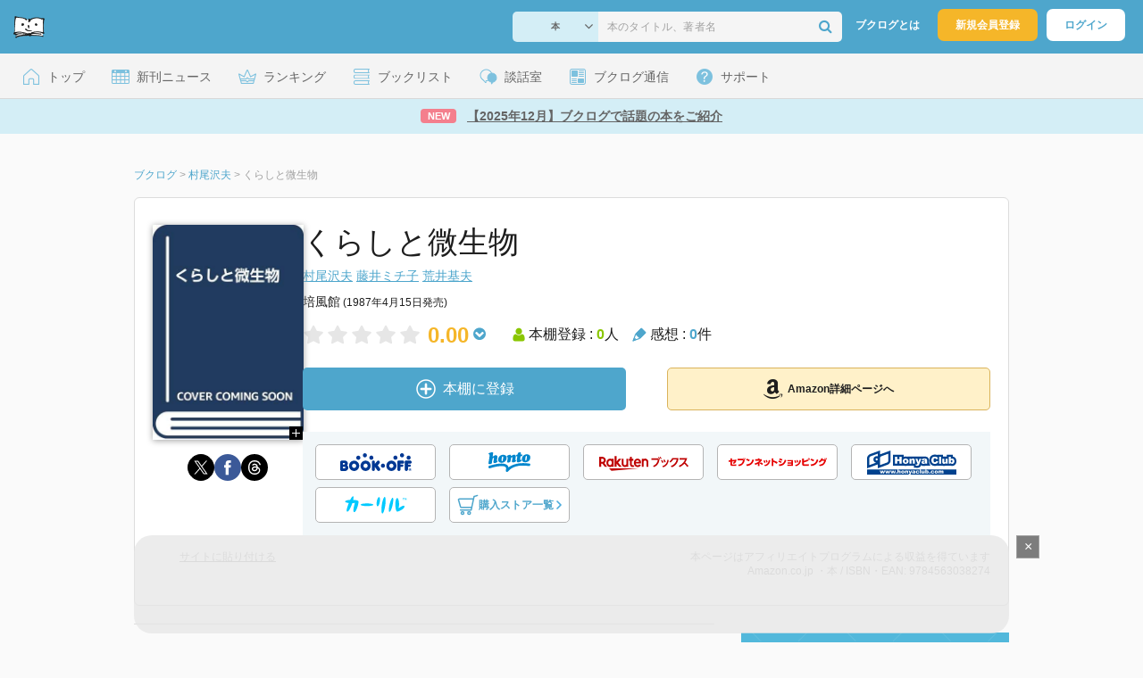

--- FILE ---
content_type: text/html; charset=UTF-8
request_url: https://booklog.jp/item/1/456303827X
body_size: 9709
content:
<!DOCTYPE html>
<html xmlns:og="http://ogp.me/ns#" lang="ja" data-mode="item">
<head profile="http://purl.org/net/ns/metaprof">
<meta charset="UTF-8">
<title>くらしと微生物 | 村尾沢夫のあらすじ・感想 - ブクログ</title>
<meta http-equiv="X-UA-Compatible" content="IE=edge">
<meta name="copyright" content="copyright &copy; Booklog,Inc. All Rights Reserved.">
<meta name="viewport" content="width=1020">
<meta property="fb:app_id" content="106607239398699">
<meta name="description" content="くらしと微生物 | 村尾沢夫のあらすじ紹介と本好きな方々による感想・レビューです（本棚登録数: 0/レビュー数: 0）。">

<meta name="twitter:site" content="@booklogjp">
<meta name="twitter:card" content="summary">
<meta name="twitter:title" content="くらしと微生物 | 村尾沢夫のあらすじ・感想 - ブクログ">
<meta name="twitter:description" content="くらしと微生物 | 村尾沢夫のあらすじ紹介と本好きな方々による感想・レビューです（本棚登録数: 0/レビュー数: 0）。">
<meta name="twitter:image" content="https://m.media-amazon.com/images/I/31AFoWO2QxL._SL500_.jpg">
<meta property="og:locale" content="ja_JP">
<meta property="og:title" content="くらしと微生物 | 村尾沢夫のあらすじ・感想 - ブクログ">
<meta property="og:url" content="https://booklog.jp/item/1/456303827X">
<meta property="og:description" content="くらしと微生物 | 村尾沢夫のあらすじ紹介と本好きな方々による感想・レビューです（本棚登録数: 0/レビュー数: 0）。">
<meta property="og:image" content="https://m.media-amazon.com/images/I/31AFoWO2QxL._SL500_.jpg">
<meta property="og:type" content="article">
<meta property="og:card" content="summary">
<link rel="shortcut icon" href="/favicon.ico">
<link rel="apple-touch-icon" href="/iphone-icon-54x54.png" sizes="57x57">
<link rel="apple-touch-icon" href="/iphone4-icon-114x114.png" sizes="114x114">
<link rel="apple-touch-icon" href="/ipad-icon-72x72.png" sizes="72x72">
<link rel="stylesheet" media="all" href="/css/booklog.css?1768527880
" type="text/css">
<link rel="stylesheet" media="all" href="/css/pc/item.css?1768527880
" type="text/css">
<link rel="canonical" href="https://booklog.jp/item/1/456303827X">

<script type="text/javascript">
var microadCompass = microadCompass || {};
microadCompass.queue = microadCompass.queue || [];
</script>
<script type="text/javascript" charset="UTF-8" src="//j.microad.net/js/compass.js" onload="new microadCompass.AdInitializer().initialize();" async></script>

<script async src="https://securepubads.g.doubleclick.net/tag/js/gpt.js" crossorigin="anonymous"></script>


<script type='text/javascript'>

var googletag = googletag || {};
googletag.cmd = googletag.cmd || [];
googletag.cmd.push(function() {
  googletag.defineSlot('/56823796/Booklog_lawer_column_l', [300, 250], 'div-gpt-ad-1434939675242-0').addService(googletag.pubads());
  googletag.defineSlot('/56823796/Booklog_lawer_column_r', [300, 250], 'div-gpt-ad-1434939675242-1').addService(googletag.pubads());
  googletag.defineSlot('/56823796/Booklog_main_board', [468, 60], 'div-gpt-ad-1434939675242-2').addService(googletag.pubads());
  googletag.defineSlot('/56823796/Booklog_side_middle', [300, 250], 'div-gpt-ad-1525848918879-0').addService(googletag.pubads());
  googletag.defineSlot('/56823796/Booklog_side_bottom', [300, 250], 'div-gpt-ad-1434939675242-3').addService(googletag.pubads());
  googletag.defineSlot('/56823796/Booklog_side_top', [[300, 600], [300, 250]], 'div-gpt-ad-1434939675242-4').addService(googletag.pubads());
  googletag.defineSlot('/56823796/Booklog_footer', [728, 90], 'div-gpt-ad-1434939675242-5').addService(googletag.pubads());
  googletag.defineSlot('/56823796/Booklog_side_top_microad', [300, 250], 'div-gpt-ad-1459322209616-0').addService(googletag.pubads());
  googletag.defineSlot('/56823796/Booklog_pagenation_microad_468*60', [468, 60], 'div-gpt-ad-1611112463296-0').addService(googletag.pubads());
  googletag.defineSlot('/56823796/Booklog_side_boc', [300, 250], 'div-gpt-ad-1647596858469-0').addService(googletag.pubads());
  googletag.defineSlot('/9176203,56823796/1912696', [[320, 75], [320, 100], [320, 50]], 'div-gpt-ad-1759378024658-0').addService(googletag.pubads());
  googletag.defineSlot('/9176203,56823796/1912697', [[300, 300], [300, 280], [300, 250]], 'div-gpt-ad-1759378105413-0').addService(googletag.pubads());
  googletag.defineSlot('/9176203,56823796/1912698', [[300, 280], [300, 250], [300, 300]], 'div-gpt-ad-1759378181706-0').addService(googletag.pubads());
  googletag.defineSlot('/9176203,56823796/1720315', [[300, 250], [336, 280]], 'div-gpt-ad-1759389327995-0').addService(googletag.pubads());
  googletag.defineSlot('/9176203,56823796/1720316', [[300, 250], [336, 280]], 'div-gpt-ad-1759389348025-0').addService(googletag.pubads());
  googletag.defineSlot('/9176203,56823796/1720318', [728, 90], 'div-gpt-ad-1759389372080-0').addService(googletag.pubads());
  googletag.defineSlot('/9176203,56823796/1720317', [728, 90], 'div-gpt-ad-1759389394282-0').addService(googletag.pubads());
  var REFRESH_KEY = 'refresh';
  var REFRESH_VALUE = 'true';
  googletag.defineSlot('/9176203,56823796/1851366', [[320, 50], [320, 75], [320, 100]], 'div-gpt-ad-1709533935613-0').setTargeting(REFRESH_KEY, REFRESH_VALUE).addService(googletag.pubads());
  var SECONDS_TO_WAIT_AFTER_VIEWABILITY = 30;
  googletag.pubads().addEventListener('impressionViewable', function(event) {
    var slot = event.slot;
    if (slot.getTargeting(REFRESH_KEY).indexOf(REFRESH_VALUE) > -1) {
      window.imgoogletagrefresh = setTimeout(function() {
        googletag.pubads().refresh([slot]);
      }, SECONDS_TO_WAIT_AFTER_VIEWABILITY * 1000);
    }
  });
  googletag.pubads().enableSingleRequest();
  googletag.pubads().collapseEmptyDivs();
  googletag.enableServices();
});

</script>

  <script>
    window.dataLayer = window.dataLayer || [];
    dataLayer.push({'login_status': 'Visitor'});
</script>
<script>(function(w,d,s,l,i){w[l]=w[l]||[];w[l].push({'gtm.start':
new Date().getTime(),event:'gtm.js'});var f=d.getElementsByTagName(s)[0],
j=d.createElement(s),dl=l!='dataLayer'?'&l='+l:'';j.async=true;j.src=
'https://www.googletagmanager.com/gtm.js?id='+i+dl;f.parentNode.insertBefore(j,f);
})(window,document,'script','dataLayer','GTM-KFZ3JNQ');</script>

<script type="application/ld+json">
  {
    "@context": "https://schema.org",
    "@type": "BreadcrumbList",
    "itemListElement": [
    {
      "@type": "ListItem",
      "position": 1,
      "item": {
        "@id": "https://booklog.jp",
        "name": "ブクログ"
      }
    },
        {
      "@type": "ListItem",
      "position": 2,
      "item": {
              "@id": "https://booklog.jp/author/村尾沢夫",
              "name": "村尾沢夫"
      }
    },        {
      "@type": "ListItem",
      "position": 3,
      "item": {
              "@id": "https://booklog.jp/item/1/456303827X",
              "name": "くらしと微生物"
      }
    }      ]
}
</script>
</head>

<body id="mode-item" class="is-pc guest bot">

<noscript>
  <iframe src="https://www.googletagmanager.com/ns.html?id=GTM-KFZ3JNQ" height="0" width="0" style="display:none;visibility:hidden">
  </iframe>
</noscript>

<div id="body">

<div id="fb-root"></div>
<script>
window.fbAsyncInit = function(){
    FB.init({
        appId   : '106607239398699',
        xfbml   : false,
        version : 'v2.0'
    });
};

(function(d, s, id) {
  var js, fjs = d.getElementsByTagName(s)[0];
  if (d.getElementById(id)) return;
  js = d.createElement(s); js.id = id;
  js.src = "//connect.facebook.net/ja_JP/sdk.js";
  fjs.parentNode.insertBefore(js, fjs);
}(document, 'script', 'facebook-jssdk'));
</script>

  
  <div id="header-wrapper">
          <div id="global-navigation">
  <div class="left-navigation">
    <div class="logo l15M">
      <a href="/">
        <img src="/img/header/pc-navibar-booklog-logo.png"
             srcset="/img/header/pc-navibar-booklog-logo@2x.png 2x, /img/header/pc-navibar-booklog-logo@3x.png 3x">
      </a>
    </div>
  </div>

  <div class="right-navigation">
    <div class="search-area-wrapper r10M">
        <form action="/search" method="get">
    <div class="search-area">
      <select required name="service_id" class="select-genre db-b">
                      <option value="1">本</option>
                      <option value="201">Kindle</option>
                      <option value="200">Amazon</option>
                </select>
      <i class="fa fa-angle-down" aria-hidden="true"></i>
      <input type="text" class="textbox" name="keyword" value="" placeholder="本のタイトル、著者名" data-1p-ignore>
      <button type="submit" ><i class="fa fa-search"></i></button>
    </div>
  </form>
    </div>
    <div class="about-text r20M">
      <a href="/about">ブクログとは</a>
    </div>
    <div class="signup r10M">
      <a href="/signup" onclick="track('signup','click','global-navigation');">新規会員登録</a>
    </div>
    <div class="login r20M">
      <a href="/login">ログイン</a>
    </div>
  </div>
</div>
    
    <div id="header-menu">
  <a href="/" class="menu r10M">
    <span class="icon top"></span>
    <span class="text">トップ</span>
  </a>
  <a href="/release" class="menu r10M">
    <span class="icon release"></span>
    <span class="text">新刊ニュース</span>
  </a>
  <a href="/ranking"
     class="menu r10M">
    <span class="icon ranking"></span>
    <span class="text">ランキング</span>
  </a>
  <a href="/booklists" class="menu r10M">
    <span class="icon booklist"></span>
    <span class="text">ブックリスト</span>
  </a>
  <a href="/questions/all" class="menu r10M">
    <span class="bbs icon"></span>
    <span class="text">談話室</span>
  </a>
  <a href="/hon" class="menu r10M">
    <span class="news icon"></span>
    <span class="text">ブクログ通信</span>
  </a>
  <div class="dropdown-menu-hover menu">
    <span class="support icon"></span>
    <span class="text">サポート</span>
    <div class="dropdown">
      <ul>
        <li><a href="https://booklog.zendesk.com/hc/ja/categories/360003763214-%E3%81%8A%E7%9F%A5%E3%82%89%E3%81%9B"
               target="_blank" rel="noopener">お知らせ</a></li>
        <li><a href="https://booklog.zendesk.com/hc/ja" target="_blank" rel="noopener">ヘルプセンター</a></li>
        <li><a href="/biz">法人向け広告メニュー</a></li>
      </ul>
    </div>
  </div>
</div>
            <div id="header-info-text">
  <a href="https://booklog.jp/hon/buzz/topic-202601?utm_source=booklogjp&utm_medium=referral"
     onclick="track('ad', 'text', 'id_2043');">
              <span class="icon new">NEW</span>
          <span class="text">【2025年12月】ブクログで話題の本をご紹介</span>
  </a>
</div>

  </div>

<div id="page">

      <aside class="ad-header">
                  <div id='div-gpt-ad-1759389372080-0'>
          
          <script>
            googletag.cmd.push(function() { googletag.display('div-gpt-ad-1759389372080-0'); });
          </script>
          
        </div>
            </aside>

  <ul class="breadcrumbs">
  <li>
    <a href="https://booklog.jp"><span  class="bc-title">ブクログ</span></a>
    <span class="delimiter">&gt;</span>
  </li>
      <li>
          <a href="https://booklog.jp/author/村尾沢夫">
        <span class="bc-title">村尾沢夫</span>
      </a>
              <span class="delimiter">&gt;</span>
      </li>
        <li>
          <link href="/item/1/456303827X">
      <span class="bc-title">くらしと微生物</span>
          </li>
    </ul>



<div id="main">
    <div id="item-area">
  <div class="inner">
    <div class="item-img-area">
      <div class="posR">
  <a href="https://www.amazon.co.jp/dp/456303827X?tag=booklogjp-item-22&linkCode=ogi&th=1&psc=1" onclick="track('purchase','service_1','image');" class="itemlink" rel="nofollow" target="_blank">
        <img src="https://m.media-amazon.com/images/I/31AFoWO2QxL._SL500_.jpg" class="itemImg img_genre1" width="169" alt="くらしと微生物の詳細を見る">
      </a>
    <div class="item-img-large-btn">
    <a href="https://m.media-amazon.com/images/I/31AFoWO2QxL._SL500_.jpg" class="colorbox" rel="nofollow">
      <img src="/img/btn_bookzoom.gif" width="15" height="15" alt="拡大画像を表示">
    </a>
  </div>
    <div id="itemImageLarge" class="item-img-large" style="display:none;"></div>
</div>

            <div class="tameshiyome-b">
          <ul class="share-circle-button">
  <li>
    <div class="x">
      <a href="https://twitter.com/intent/tweet?original_referer=https://booklog.jp/item/1/456303827X&text=%E3%81%8F%E3%82%89%E3%81%97%E3%81%A8%E5%BE%AE%E7%94%9F%E7%89%A9+%7C+%E6%9D%91%E5%B0%BE%E6%B2%A2%E5%A4%AB%E3%81%AE%E3%81%82%E3%82%89%E3%81%99%E3%81%98%E3%83%BB%E6%84%9F%E6%83%B3+-+%E3%83%96%E3%82%AF%E3%83%AD%E3%82%B0&url=https://booklog.jp/item/1/456303827X&lang=ja&hashtags=booklog,ブクログ&via=booklogjp" target="_blank">
      </a>
    </div>
  </li>
  <li>
    <div class="facebook">
      <a href="https://www.facebook.com/sharer/sharer.php?u=https%3A%2F%2Fbooklog.jp%2Fitem%2F1%2F456303827X" target="_blank">
      </a>
    </div>
  </li>
  <li>
    <div class="threads">
      <a href="https://www.threads.net/intent/post?text=くらしと微生物 | 村尾沢夫のあらすじ・感想 - ブクログ" target="_blank">
      </a>
    </div>
  </li>
</ul>
      </div>
    </div>
    <div class="item-info-area">
    <div class="item-info-title">
      <h1>くらしと微生物</h1>
                </div>
        <div class="item-info-author">
    <div>
        <a href="/author/%E6%9D%91%E5%B0%BE%E6%B2%A2%E5%A4%AB">村尾沢夫</a>
        <a href="/author/%E8%97%A4%E4%BA%95%E3%83%9F%E3%83%81%E5%AD%90">藤井ミチ子</a>
        <a href="/author/%E8%8D%92%E4%BA%95%E5%9F%BA%E5%A4%AB">荒井基夫</a>
      </div>
  
  
  
  
  </div>
        <div class="item-info-description clearFix">
  <ul>
  
      <li>
      <span>培風館</span><span content="1987-04-15" class="ts12"> (1987年4月15日発売)</span>    </li>
  
    </ul>
</div>
        <div class="item-aggregate-area">   <div class="rating">
                  <img src="/img/star/unstar.png"
             srcset="/img/star/unstar.png 1x, /img/star/unstar@2x.png 2x, /img/star/unstar@3x.png 3x" class="star"/>
                        <img src="/img/star/unstar.png"
             srcset="/img/star/unstar.png 1x, /img/star/unstar@2x.png 2x, /img/star/unstar@3x.png 3x" class="star"/>
                        <img src="/img/star/unstar.png"
             srcset="/img/star/unstar.png 1x, /img/star/unstar@2x.png 2x, /img/star/unstar@3x.png 3x" class="star"/>
                        <img src="/img/star/unstar.png"
             srcset="/img/star/unstar.png 1x, /img/star/unstar@2x.png 2x, /img/star/unstar@3x.png 3x" class="star"/>
                        <img src="/img/star/unstar.png"
             srcset="/img/star/unstar.png 1x, /img/star/unstar@2x.png 2x, /img/star/unstar@3x.png 3x" class="star"/>
                <div class="rating-value">0.00<i class="fa fa-chevron-circle-down"></i>
        <ul class="rating-breakdown">
          <li><i class="fa fa-star orange"></i><i class="fa fa-star orange"></i><i class="fa fa-star orange"></i><i class="fa fa-star orange"></i><i class="fa fa-star orange"></i> (0)</li>
          <li><i class="fa fa-star orange"></i><i class="fa fa-star orange"></i><i class="fa fa-star orange"></i><i class="fa fa-star orange"></i><i class="fa fa-star-o"></i> (0)</li>
          <li><i class="fa fa-star orange"></i><i class="fa fa-star orange"></i><i class="fa fa-star orange"></i><i class="fa fa-star-o"></i><i class="fa fa-star-o"></i> (0)</li>
          <li><i class="fa fa-star orange"></i><i class="fa fa-star orange"></i><i class="fa fa-star-o"></i><i class="fa fa-star-o"></i><i class="fa fa-star-o"></i> (0)</li>
          <li><i class="fa fa-star orange"></i><i class="fa fa-star-o"></i><i class="fa fa-star-o"></i><i class="fa fa-star-o"></i><i class="fa fa-star-o"></i> (0)</li>
        </ul>
      </div>
  </div>

  <div class="users">
    <img src="/img/item/user.png"
         srcset="/img/item/user.png 1x, /img/item/user@2x.png 2x, /img/item/user@3x.png 3x">
    本棚登録 : <span>0</span>人
  </div>
  <div class="reviews">
    <img src="/img/item/review-count.png"
         srcset="/img/item/review-count.png 1x, /img/item/review-count@2x.png 2x, /img/item/review-count@3x.png 3x">
    感想 : <span>0</span>件
  </div>
</div>

          <div class="item-info-buy">
    <div class="bookstore-btn-area">
      <ul class="btn-main">
                      <li>
                  <div id="book_1_456303827X_review">
    <a href="/edit/1/456303827X" class="add-item-btn middle  ">
      <img src="/img/common/add_item.png" srcset="/img/common/add_item@2x.png 2x, /img/common/add_item@3x.png 3x">
      <span>本棚に登録</span>
    </a>
  </div>
            </li>
            <li>
              <a href="https://www.amazon.co.jp/dp/456303827X?tag=booklogjp-item-22&linkCode=ogi&th=1&psc=1" class="btn-amazon-detail  middle " onclick="track('purchase','service_1','detail');" rel="nofollow" target="_blank">
                                  <i class="fa fa-amazon"></i>Amazon詳細ページへ
                              </a>
            </li>
                            </ul>

        
                  <div class="btn-others-area">
            <ul class="btn-others">
                                                  <li>
                    <a id="external-site-bookoff" class="btn" href="https://www.bookoffonline.co.jp/af/dlp.jsp?item=old/0015271953&xadid=booklog_01" rel="nofollow" target="_blank">
                      <img src="/img/btn/btn_BOOKOFF.svg"  alt="ブックオフオンライン" class="bookoff">
                    </a>
                  </li>
                                  <li>
                    <a id="external-site-honto" class="btn" href="http://ck.jp.ap.valuecommerce.com/servlet/referral?sid=2624063&pid=882942028&vc_url=http%3A%2F%2Fhonto.jp%2Fisbn%2F9784563038274" rel="nofollow" target="_blank">
                      <img src="/img/btn/btn_honto.svg"  alt="hontoネットストア" class="honto">
                    </a>
                  </li>
                                  <li>
                    <a id="external-site-rakuten" class="btn" href="http://hb.afl.rakuten.co.jp/hgc/g00q0723.z173r608.g00q0723.z173s50c/?pc=http%3A%2F%2Fbooks.rakuten.co.jp%2Frb%2F255181%2F%3Frafcid%3Dwsc_b_ts_649b7e847222f050d5d786aacdbbce7d" rel="nofollow" target="_blank">
                      <img src="/img/btn/btn_RakutenBooks.svg"  alt="楽天ブックス" class="rakuten">
                    </a>
                  </li>
                                  <li>
                    <a id="external-site-sevennet" class="btn" href="http://ck.jp.ap.valuecommerce.com/servlet/referral?sid=2624063&pid=884008413&vc_url=http%3A%2F%2F7net.omni7.jp%2Fdetail_isbn%2F9784563038274" rel="nofollow" target="_blank">
                      <img src="/img/btn/btn_sevennet.svg"  alt="セブンネットショッピング" class="sevennet">
                    </a>
                  </li>
                                  <li>
                    <a id="external-site-honyaclub" class="btn" href="http://www.honyaclub.com/shop/affiliate/itemlist.aspx?isbn=9784563038274" rel="nofollow" target="_blank">
                      <img src="/img/btn/btn_HonyaClub.svg"  alt="Honya Club" class="honyaclub">
                    </a>
                  </li>
                                                  <li>
                    <a id="external-site-calil" class="btn" href="https://calil.jp/book/9784563038274" rel="nofollow" target="_blank">
                      <img src="/img/btn/btn_calil.svg"  alt="カーリル" class="calil">
                    </a>
                  </li>
                
                                                  <li>
                    <a href="#" class="btn buy-store show-modal">
                      <img src="/img/item/shopping_cart.svg" alt="" >
                      <span>購入ストア一覧</span>
                      <img src="/img/item/arrow_right.svg" alt="" class="arrow-right">
                    </a>
                  </li>
                            </ul>
          </div>
            </div>
  </div>
    </div>
  </div>
  <div class="item-caption-area">
    <a href="/buildhtml/item/1/456303827X" class="copy-to-site">サイトに貼り付ける</a>
    <div class="info-area">
      <p class="affi-info">
        本ページはアフィリエイトプログラムによる収益を得ています
      </p>
      <p class="affi-info">
                        Amazon.co.jp ・本                                / ISBN・EAN: 9784563038274
                </p>
            </div>
  </div>
</div>

      <div id="mainArea">

      
            
                    
                      
                    <div class="pagerArea">
                                </div>
            

                    <div class="ruled-line b30M"></div>
      
            
                                              <h2 class="b30M ts24">村尾沢夫の作品</h2>
                  <div class="carousel-area">
  <div id="carousel-left-arrow" class="arrow">
    <img src="/img/carousel/arrow-left-enable.png" srcset="/img/carousel/arrow-left-enable.png 1x, /img/carousel/arrow-left-enable@2x.png 2x, /img/carousel/arrow-left-enable@3x.png 3x" class="carousel-left-arrow-enable" alt="有効な左矢印">
    <img src="/img/carousel/arrow-left-hover.png" srcset="/img/carousel/arrow-left-hover.png 1x, /img/carousel/arrow-left-hover@2x.png 2x, /img/carousel/arrow-left-hover@3x.png 3x" class="carousel-left-arrow-hover">
    <img src="/img/carousel/arrow-left-disable.png" srcset="/img/carousel/arrow-left-disable.png 1x, /img/carousel/arrow-left-disable@2x.png 2x, /img/carousel/arrow-left-disable@3x.png 3x" class="carousel-left-arrow-disable" alt="無効な左矢印">
  </div>
  <div class="carousel-col-scroll">
            <div class="carousel-block" id="0">
      <div class="carousel-img">
        <a href="/item/1/4563077070?carousel=456303827X" class="itemlink">
                    <img src="https://m.media-amazon.com/images/I/51RgHp344jL._SL160_.jpg" class="itemImg" height="140px" alt="応用微生物学">
                  </a>
      </div>

      <div class="carousel-info">
        <div class="carousel-title">
          <a href="/item/1/4563077070?author-carousel=456303827X">応用微生物学</a>
        </div>
        <div class="carousel-author">
          村尾沢夫
        </div>
      </div>
    </div>
                <div class="carousel-block" id="1">
      <div class="carousel-img">
        <a href="/item/1/4563077224?carousel=456303827X" class="itemlink">
                    <img src="https://m.media-amazon.com/images/I/41h3n+TpppL._SL160_.jpg" class="itemImg" height="140px" alt="くらしと微生物">
                  </a>
      </div>

      <div class="carousel-info">
        <div class="carousel-title">
          <a href="/item/1/4563077224?author-carousel=456303827X">くらしと微生物</a>
        </div>
        <div class="carousel-author">
          村尾沢夫
        </div>
      </div>
    </div>
                <div class="carousel-block" id="2">
      <div class="carousel-img">
        <a href="/item/1/4782704887?carousel=456303827X" class="itemlink">
                    <img src="https://image.st-booklog.jp/TjgxdHdXS1plNC83bmlnb3NUV3Zidz09.jpg" class="itemImg" height="140px" alt="ライフサイエンス系の機器分析">
                  </a>
      </div>

      <div class="carousel-info">
        <div class="carousel-title">
          <a href="/item/1/4782704887?author-carousel=456303827X">ライフサイエンス系の機器分析</a>
        </div>
        <div class="carousel-author">
          新隆志
        </div>
      </div>
    </div>
                <div class="carousel-block" id="3">
      <div class="carousel-img">
        <a href="/item/1/4061397001?carousel=456303827X" class="itemlink">
                    <img src="/img/noimage/noimage_m.png" class="itemImg" width="100px" alt="セルラーゼの詳細を見る">
                  </a>
      </div>

      <div class="carousel-info">
        <div class="carousel-title">
          <a href="/item/1/4061397001?author-carousel=456303827X">セルラーゼ</a>
        </div>
        <div class="carousel-author">
          村尾沢夫
        </div>
      </div>
    </div>
          </div>
  <div id="carousel-right-arrow" class="arrow right">
    <img src="/img/carousel/arrow-right-enable.png" srcset="/img/carousel/arrow-right-enable.png 1x, /img/carousel/arrow-right-enable@2x.png 2x, /img/carousel/arrow-right-enable@3x.png 3x" class="carousel-right-arrow-enable" alt="有効な右矢印">
    <img src="/img/carousel/arrow-right-hover.png" srcset="/img/carousel/arrow-right-hover.png 1x, /img/carousel/arrow-right-hover@2x.png 2x, /img/carousel/arrow-right-hover@3x.png 3x" class="carousel-right-arrow-hover">
    <img src="/img/carousel/arrow-right-disable.png" srcset="/img/carousel/arrow-right-disable.png 1x, /img/carousel/arrow-right-disable@2x.png 2x, /img/carousel/arrow-right-disable@3x.png 3x" class="carousel-right-arrow-disable" alt="無効な右矢印">
  </div>
</div>
                <div class="author-link b40P b30M ruled-line">
                  <a href="/author/%E6%9D%91%E5%B0%BE%E6%B2%A2%E5%A4%AB">村尾沢夫の作品ランキング・新刊情報へ</a>
                </div>
                                                                              
    <ul class="ad-content-bottom t10M clearfix">
      <li>    
          <aside class="ad-content_bottom_left">
                            
          <div id='div-gpt-ad-1434939675242-0' style='width:300px; height:250px;'>
            <script type='text/javascript'>
              googletag.cmd.push(function() { googletag.display('div-gpt-ad-1434939675242-0'); });
            </script>
          </div>
          
              </aside>
    
    </li>
      <li>    
          <aside class="ad-content_bottom_right">
                            
          <div id='div-gpt-ad-1434939675242-1' style='width:300px; height:250px;'>
            <script type='text/javascript'>
              googletag.cmd.push(function() { googletag.display('div-gpt-ad-1434939675242-1'); });
            </script>
          </div>
          
              </aside>
    
    </li>
    </ul>

        </div>

    <div id="sideArea">

  
      <aside class="ad-side-top">
                                        
              <div id='div-gpt-ad-1434939675242-4' class='ad-300-600'>
                <script type='text/javascript'>
                    googletag.cmd.push(function () {
                        googletag.display('div-gpt-ad-1434939675242-4');
                    });
                </script>
              </div>
            
                  </aside>
  <ul class="bnr-list-area b10M">
  <li>
    <img src="/img/device/pc-app-banner.png" alt="話題の本に出会えて、蔵書管理を手軽にできる！ブクログのアプリ"
         usemap="#booklog-app"
         srcset="/img/device/pc-app-banner.png 1x, /img/device/pc-app-banner@2x.png 2x, /img/device/pc-app-banner@3x.png 3x">
    <map name="booklog-app">
      <area shape="rect" coords="25,115,145,160"
            href="https://itunes.apple.com/jp/app/id359066582"
            target="_blank"
            rel="noopener"
            alt="AppStoreからダウンロード"
            onclick="track('pc_top','dl_iphone');">
      <area shape="rect" coords="150,115,280,160"
            href="https://play.google.com/store/apps/details?id=jp.booklog.android"
            target="_blank"
            rel="noopener"
            alt="GooglePlayで手に入れよう"
            onclick="track('pc_top','dl_android');">
      <area shape="default" href="/device">
    </map>
  </li>
      <li>
      <!-- /56823796/Booklog_side_boc -->
      <div id='div-gpt-ad-1647596858469-0' style='min-width: 300px; min-height: 250px;'>
        <script>
            googletag.cmd.push(function() { googletag.display('div-gpt-ad-1647596858469-0'); });
        </script>
      </div>
    </li>
  </ul>
    
  <aside class="ad-side-bottom">
              
      <div id='div-gpt-ad-1434939675242-3' style='width:300px; height:250px;'>
        <script type='text/javascript'>
          googletag.cmd.push(function () {
            googletag.display('div-gpt-ad-1434939675242-3');
          });
        </script>
      </div>
    
      </aside>
</div>
</div>

<div id="inc-modal-store-list" class="disNone">
  <ul>
        <li>
      <a href="https://www.amazon.co.jp/dp/456303827X?tag=booklogjp-item-22&linkCode=ogi&th=1&psc=1" onclick="track('purchase','service_1','detail')" rel="nofollow" target="_blank">
                Amazon
              </a>
    </li>
          <li>
        <a href="https://www.bookoffonline.co.jp/af/dlp.jsp?item=old/0015271953&xadid=booklog_01" id="external-site-link-bookoff" rel="nofollow" target="_blank">
          ブックオフオンライン
        </a>
      </li>
          <li>
        <a href="http://hb.afl.rakuten.co.jp/hgc/g00q0723.z173r608.g00q0723.z173s50c/?pc=http%3A%2F%2Fbooks.rakuten.co.jp%2Frb%2F255181%2F%3Frafcid%3Dwsc_b_ts_649b7e847222f050d5d786aacdbbce7d" id="external-site-link-rakuten" rel="nofollow" target="_blank">
          楽天ブックス
        </a>
      </li>
          <li>
        <a href="http://ck.jp.ap.valuecommerce.com/servlet/referral?sid=2624063&pid=884008413&vc_url=http%3A%2F%2F7net.omni7.jp%2Fdetail_isbn%2F9784563038274" id="external-site-link-sevennet" rel="nofollow" target="_blank">
          セブンネットショッピング
        </a>
      </li>
          <li>
        <a href="http://www.honyaclub.com/shop/affiliate/itemlist.aspx?isbn=9784563038274" id="external-site-link-honyaclub" rel="nofollow" target="_blank">
          Honya Club
        </a>
      </li>
          </ul>

    <h2>電子書籍</h2>
  <ul>
        <li>
      <a href="http://ck.jp.ap.valuecommerce.com/servlet/referral?sid=2624063&pid=882942028&vc_url=http%3A%2F%2Fhonto.jp%2Fisbn%2F9784563038274" id="external-site-link-honto" class="ebook-btn" target="_blank">hontoネットストア</a>
    </li>
      </ul>
  </div>
<script id="source-insight-unset-watchlist" type="text/jarty">
{* <![CDATA[ *}
<a href="#" class="unset-watchlist trigger-unset-watchlist">登録済</a>
<a href="/insight#watchlist/{$watchlist_id}/{$service_id}/{$item_id}" class="link-insight" target="_blank"><img src="/img/insight/btn_bi_link.png"></a>
{* ]]> *}
</script>

<script id="source-insight-set-watchlist" type="text/jarty">
{* <![CDATA[ *}
<a href="#" class="set-watchlist trigger-set-watchlist">登録</a>
{* ]]> *}
</script>

<script id="source-insight-error" type="text/jarty">
{* <![CDATA[ *}
<a href="javascript:void(0)" class="error-watchlist">エラー</a>
{* ]]> *}
</script>

<script id="source-insight-set-loading" type="text/jarty">
{* <![CDATA[ *}
<a href="#" class="unset-watchlist">登録済</a>
<a href="javascript:void(0)" class="link-insight"><img src="/img/insight/btn_bi_link.png"></a>
{* ]]> *}
</script>

<script id="source-insight-unset-loading" type="text/jarty">
{* <![CDATA[ *}
<a href="javascript:void(0)" class="set-watchlist">登録</a>
{* ]]> *}
</script>


<script id="source-comment-article" type="text/jarty">
{* <![CDATA[ *}
<li class="comment-list-item" data-comment_id="{$comment_id}">
  <div class="comment-article">
    <div class="comment-main">
      <div class="comment-image">
        {if $comment.image_url}
        <img src="/icon/{$comment.image_url|replace:'L_':'S_'}" alt="{$comment.nickname|escape}さん">
        {else}
        <img src="/img/noimage/prof_noimage.gif" alt="{$comment.nickname|escape}さん">
        {/if}
      </div>
      <div class="comment-user">
        <a href="/users/{$comment.account|escape}">
          {$comment.nickname|escape}さん
        </a>
      </div>
      <div class="comment-description">
          <span>{$comment.comment_text|escape|nl2br}</span>
          <span class="comment-error">
            {$error_msg}
          </span>
      </div>
    </div>
    <div class="comment-info">
      <div class="comment-date">
        {$comment.comment_create_date|escape}
      </div>
      <div class="comment-dustbox-wrap">
        {if $login.user_id == $comment.user_id}
        <div class="comment-dustbox">
        ✕
        </div>
        {/if}
      </div>
    </div>
  </div>
</li>
{* ]]> *}
</script>


        
          <aside class="ad-footer">
                            
          <div id='div-gpt-ad-1434939675242-5' style='width:728px; height:90px;'>
            <script type='text/javascript'>
              googletag.cmd.push(function() { googletag.display('div-gpt-ad-1434939675242-5'); });
            </script>
          </div>
          
              </aside>
    
      
</div>

<div id="footer">

  <div id="directoryNav" class="clearFix">
    <div class="clearFix">
              <div class="dnArea01">
        <h3>本と出会う</h3>
        <ul>
          <li><a href="/ranking">ランキング</a></li>
          <li><a href="/release">新刊情報</a></li>
          <li><a href="/review">新着レビュー</a></li>
          <li><a href="/questions/all">ブクログ談話室</a></li>
          <li><a href="/award/">ブクログ大賞</a></li>
          <li><a href="/hon" target="_blank">ブクログ通信</a></li>
          <li><a href="/reading">読書のすすめ</a></li>
        </ul>
      </div>

              <div class="dnArea02">
        <h3>本を探す</h3>
        <ul>
          <li><a href="/search">キーワードで検索</a></li>
          <li><a href="/tags">タグから検索</a></li>
        </ul>

        <h3>本棚を探す</h3>
        <ul>
          <li><a href="/profiletags">プロフィールから本棚を探す</a></li>
          <li><a href="/users_search">ブクログID 検索</a></li>
        </ul>
      </div>

              <div class="dnArea03">
        <h3>ようこそブクログへ</h3>
        <ul>
          <li><a href="/about">ブクログについて</a></li>
        </ul>

        <h3>ブクログ</h3>
        <ul>
          <li><a href="/app">ブクログのアプリ</a></li>
        </ul>

        <h3>企画</h3>
        <ul>
          <li><a href="/best-user/index.html">Best User Award 2024</a></li>
          <li><a href="/20th-anniversary/index.html">ブクログ20周年特設サイト</a></li>
        </ul>
      </div>

              <div class="dnArea04">
        <h3>サポート</h3>
        <ul>
          <li><a href="https://booklog.zendesk.com/hc/ja/categories/360003763214-%E3%81%8A%E7%9F%A5%E3%82%89%E3%81%9B"
                 target="_blank">お知らせ</a></li>
          <li><a href="https://booklog.zendesk.com/hc/ja" target="_blank">ヘルプセンター</a></li>
          <li class="kugiri"><a href="/biz">法人向け広告メニュー</a></li>
          <li><a href="/contact/ad">法人様のお問い合わせ（広告など）</a></li>
          <li class="kugiri">
          <li><a href="http://twitter.com/booklogjp" target="_blank">公式Twitter</a></li>
          <li><a href="http://www.facebook.com/booklog" target="_blank">Facebookページ</a></li>
          </li>
        </ul>
      </div>
    </div>
  </div>

  <div id="footerNavi" class="clearFix">
    <ul>
      <li><a href="/term">利用規約</a> |</li>
      <li><a href="/legal">特定商取引法に基づく表記</a> |</li>
      <li><a href="/cookie">Cookieの使用について</a> |</li>
      <li><a href="https://booklog.co.jp/privacy" target="_blank">プライバシーポリシー</a> |</li>
      <li><a href="https://booklog.co.jp" target="_blank">会社概要</a> |</li>
      <li><a href="https://www.wantedly.com/companies/booklog/projects" target="_blank">採用情報</a></li>
    </ul>

          <address>Copyright &copy; 2026 <a href="https://booklog.co.jp/" target="_blank">Booklog,Inc.</a>
      All Rights Reserved.
    </address>

  </div>
</div>

  <script src="/js/dest/booklog.min.js?1768527880
"></script>
  <script src="/js/dest/views/item.min.js?1768527880
"></script>


<script id="source-modal" type="text/jarty">
{* <![CDATA[ *}
<section class="modal" id="{$identifier|escape}">
  <h1 class="header">{$title|escape}<a href="#" class="modal-close"><i class="fa fa-times"></i></a></h1>
  <div class="body">
    {$body}
  </div>
  <div class="footer">
    {if $buttons.length > 0}
    <ul class="button-{$buttons.length}{if $buttons.length == 2} segmented-button{/if}">
    {foreach from=$buttons item=button}
      <li>
        <a href="#" id="{$button.identifier|escape}" class="modal-button{if $button.primary || $buttons.length == 1} primary{/if}{if $button.disabled} disabled{/if}">{$button.label|escape}</a>
      </li>
    {/foreach}
    </ul>
    {else}
    <ul class="button-1">
      <li>
        <a href="#" class="modal-button primary modal-close">閉じる</a>
      </li>
    </ul>
    {/if}
  </div>
</section>
<div class="modal-background"></div>
{* ]]> *}
</script>



<script id="source-toast" type="text/jarty">
{* <![CDATA[ *}
<div class="toast toast-{$level}">
  <div class="toast-body">
  {if $link}<a href="{$link}">{/if}
    {if $level == 'warn'}<i class="fa fa-warning"></i>
    {elseif $level == 'error'}<i class="fa fa-ban"></i></i>
    {else}<i class="fa fa-check-circle"></i>{/if}
    <span>{$message|escape}</span>
  {if $link}</a>{/if}
  </div>
</div>
{* ]]> *}
</script>


<script id="source-loader" type="text/jarty">
{* <![CDATA[ *}
<div class="loader">
  <i class="fa fa-circle-o-notch fa-lg fa-spin"></i>
</div>
{* ]]> *}
</script>


<script id="source-follower" type="text/jarty">
{* <![CDATA[ *}
<li>
  <a href="/users/{$obj.account|escape:'url'}"><img src="{$obj.image_url}" class="prof-img-m"></a>
</li>
{* ]]> *}
</script>

<div id="inc-modal-social-buttons" class="disNone">
  <div class="disT w100 t25M b20M">
    <div class="disTc w30 taC vaT"><a href="https://twitter.com/intent/tweet?original_referer=https%3A%2F%2Fbooklog.jp%2Fitem%2F1%2F456303827X&amp;text=%E3%81%8F%E3%82%89%E3%81%97%E3%81%A8%E5%BE%AE%E7%94%9F%E7%89%A9+%7C+%E6%9D%91%E5%B0%BE%E6%B2%A2%E5%A4%AB%E3%81%AE%E3%81%82%E3%82%89%E3%81%99%E3%81%98%E3%83%BB%E6%84%9F%E6%83%B3+-+%E3%83%96%E3%82%AF%E3%83%AD%E3%82%B0&amp;url=https%3A%2F%2Fbooklog.jp%2Fitem%2F1%2F456303827X&amp;lang=ja&amp;hashtags=booklog,ブクログ&amp;via=booklogjp" class="btn-tweet-box" target="_blank"><img src="/img/btn/btn_tweet_box.png" width="56" height="61" alt="ツイートする"></a></div>
  </div>
</div>

<script id="source-modal-facebook-button" type="text/jarty">
{* <![CDATA[ *}
<div class="disTc w30 taC vaT">
  <div class="fb-like" data-href="{$page_url}" data-layout="box_count" data-action="like" data-show-faces="false" data-share="true"></div>
</div>
{* ]]> *}
</script>



<div id="overlay-ad">
  <div id="float-bnr" style="position: fixed; z-index: 10000; left: 0px; bottom: 10px; width: 980px; left: 50%; transform: translate(-50%, 0); border-radius: 20px; display: block; background: rgba(230, 230, 230, 0.75); filter:progid:DXImageTransform.Microsoft.Gradient(GradientType=0,StartColorStr=#50000000,EndColorStr=#50000000);">
    <div style="position:relative;display:block;width:728px;height:90px;margin:10px auto 10px; top:0;">
              
        <div style='position:fixed;left:0;right:0;margin:auto;width:960px;background:rgba(0, 0, 0, 0.7);z-index:99998;text-align:center;transform:translate3d(0, 0, 0);'>
          <div id='div-gpt-ad-1759389394282-0' style='margin:auto;text-align:center;z-index:99999;'>
            <script>
              googletag.cmd.push(function() { googletag.display('div-gpt-ad-1759389394282-0'); });
            </script>
          </div>
        </div>
        
          </div>
    <div id="bnr-close" style="position:absolute; top:0; right:-34px; width: 24px;height: 24px;border: 1px solid rgba(255, 255, 255, 0.3);background:rgba(0,0,0,.5); background:#000\9; color: #fff;cursor: pointer;font-size: 16px;line-height: 24px;text-align: center;">&times;</div>
    
    <script type="text/javascript">
        document.getElementById('bnr-close').addEventListener('click', function(){ document.getElementById('float-bnr').style.display = 'none'; });
    </script>
    
  </div>
</div>

</div>
</body>
</html>



--- FILE ---
content_type: text/html; charset=utf-8
request_url: https://www.google.com/recaptcha/api2/aframe
body_size: 268
content:
<!DOCTYPE HTML><html><head><meta http-equiv="content-type" content="text/html; charset=UTF-8"></head><body><script nonce="eQEQF8bXT3UKrjA2xN6dqQ">/** Anti-fraud and anti-abuse applications only. See google.com/recaptcha */ try{var clients={'sodar':'https://pagead2.googlesyndication.com/pagead/sodar?'};window.addEventListener("message",function(a){try{if(a.source===window.parent){var b=JSON.parse(a.data);var c=clients[b['id']];if(c){var d=document.createElement('img');d.src=c+b['params']+'&rc='+(localStorage.getItem("rc::a")?sessionStorage.getItem("rc::b"):"");window.document.body.appendChild(d);sessionStorage.setItem("rc::e",parseInt(sessionStorage.getItem("rc::e")||0)+1);localStorage.setItem("rc::h",'1768694996563');}}}catch(b){}});window.parent.postMessage("_grecaptcha_ready", "*");}catch(b){}</script></body></html>

--- FILE ---
content_type: application/javascript
request_url: https://booklog.jp/js/dest/views/item.min.js?1768527880
body_size: 1522
content:
jQuery(document).ready(function(c){var e,a,r,o,i,n,s,l,d,f,u,m,h;function p(t,e,a){targetLeft=a?t+e:t-e;for(var r,o=c(".carousel-block"),i=0;i<o.length;i++){var n=o[i];if(r=n,targetLeft<=(hitSide=a?r.offsetLeft+r.offsetWidth:r.offsetLeft))return n}return targetLeft}function g(t,e){e=p(t.scrollLeft+t.offsetLeft,t.offsetWidth,e).offsetLeft-t.offsetLeft;return e<t.scrollWidth?e:t.scrollLeft}function y(){var t=0!=r.scrollLeft,e=r.scrollLeft+r.offsetWidth!=r.scrollWidth;o.style.display=t?"block":"none",i.style.display=t?"none":"block",n.style.display=e?"block":"none",s.style.display=e?"none":"block"}function w(t,e,a){targetLeft=a?t+e:t-e;for(var r,o=c(".recommend-block"),i=0;i<o.length;i++){var n=o[i];if(r=n,targetLeft<=(hitSide=a?r.offsetLeft+r.offsetWidth:r.offsetLeft))return n}return targetLeft}function k(t,e){e=w(t.scrollLeft+t.offsetLeft,t.offsetWidth,e).offsetLeft-t.offsetLeft;return e<t.scrollWidth?e:t.scrollLeft}function b(){var t=0!=d.scrollLeft,e=d.scrollLeft+d.offsetWidth!=d.scrollWidth;f.style.display=t?"block":"none",u.style.display=t?"none":"block",m.style.display=e?"block":"none",h.style.display=e?"none":"block"}c(".show-modal").on("click",function(t){t.preventDefault();t=c("#inc-modal-store-list").html();Booklog.ui.showModal({identifier:"modal-store-list",title:"購入ストア一覧",body:t})}),c(".comment-start").on("click",function(t){var e=c(t.currentTarget).parents(".comment-edit").find(".comment-text-wrap"),a=c(t.currentTarget).parents(".comment-edit").find(".comment-text");e.removeClass("invisible"),c(t.currentTarget).addClass("invisible"),a.focus()}),c(".comment-button").on("click",function(t){c(this).prop("disabled",!0),Booklog.models.comment.add(t)}),c(".comment-dustbox").on("click",function(t){confirm("コメントを削除しますか？")&&Booklog.models.comment.delete(t)}),c(".comment-text").on("keydown keyup keypress change",function(t){var e=c(t.currentTarget).parents(".comment-edit").find(".comment-button"),t=c(t.currentTarget).parents(".comment-edit").find(".comment-text-line");0<c(this).val().length?(e.prop("disabled",!1),t.addClass("writing")):(e.prop("disabled",!0),t.removeClass("writing"))}),autosize(c(".comment-text")),Booklog.util.isSmartPhone()?c(".netabare-review").on("click",function(){c(this).animate({opacity:1},3e3)}):(c(".colorbox").colorbox(),c(document).on("click",".insight-watch-btn-area .trigger-set-watchlist",function(t){e(t)}),c(document).on("click",".insight-watch-btn-area .trigger-unset-watchlist",function(t){a(t)}),e=function(t){t.preventDefault();var e=c(t.currentTarget).parents(".insight-watch-btn-area"),a=e.attr("data-service-id"),r=e.attr("data-id"),o=e.attr("data-watchlist-id"),t=e.attr("data-sort");e.empty().append(c("#source-insight-unset-loading").jarty()),c.ajax({type:"post",url:"/insight/api/setwatchlist",data:{service_id:a,id:r,watchlist_id:o,sort:t}}).done(function(t){e.attr("data-watchlist-item-id",t.watchlist_item_id),e.empty().append(c("#source-insight-unset-watchlist").jarty({watchlist_id:o,service_id:a,item_id:r}))}).fail(function(){e.empty().append(c("#source-insight-error").jarty())})},a=function(t){t.preventDefault();var e=c(t.currentTarget).parents(".insight-watch-btn-area"),t=e.attr("data-watchlist-item-id");e.empty().append(c("#source-insight-set-loading").jarty()),c.ajax({type:"post",url:"/insight/api/unsetwatchlist",data:{watchlist_item_id:t}}).done(function(){e.empty().append(c("#source-insight-set-watchlist").jarty())}).fail(function(){e.empty().append(c("#source-insight-error").jarty())})},l="swing",d=document.querySelector(".recommend-col-scroll"),f=document.querySelector(".left-arrow-enable"),u=document.querySelector(".left-arrow-disable"),m=document.querySelector(".right-arrow-enable"),h=document.querySelector(".right-arrow-disable"),c("#leftArrow").on("click",function(){var t=k(d,!1);c(d).is(":animated")||c(d).animate({scrollLeft:t},400,l,b)}),c("#rightArrow").on("click",function(){var t=k(d,!0);c(d).is(":animated")||c(d).animate({scrollLeft:t},400,l,b)}),d&&b(),r=document.querySelector(".carousel-col-scroll"),o=document.querySelector(".carousel-left-arrow-enable"),i=document.querySelector(".carousel-left-arrow-disable"),n=document.querySelector(".carousel-right-arrow-enable"),s=document.querySelector(".carousel-right-arrow-disable"),c("#carousel-left-arrow").on("click",function(){var t=g(r,!1);c(r).is(":animated")||c(r).animate({scrollLeft:t},400,"swing",y)}),c("#carousel-right-arrow").on("click",function(){var t=g(r,!0);c(r).is(":animated")||c(r).animate({scrollLeft:t},400,"swing",y)}),r&&y()),c(".perpage").change(function(t){var e=c(this).val(),a="'perpage_10'",a=(10==e?a="'perpage_10'":20==e?a="'perpage_20'":30==e&&(a="'perpage_30'"),track("item","sort",a),c(this).attr("data-service-id")),r=c(this).attr("data-id"),o=c(this).attr("data-is-read-more"),i=c(this).attr("data-sort"),n=c(".rating option:selected").val(),s=c(this).attr("data-is-netabare");location.href="/item/"+a+"/"+r+"?perpage="+e+"&rating="+n+"&is_read_more="+o+"&sort="+i+(s?"&filter=netabare":"")+"#mainArea"}),c(".rating").change(function(t){var e=c(this).val(),a="'rank_all'",a=(0==e?a="'rank_all'":5==e?a="'rank_5'":4==e?a="'rank_4'":3==e?a="'rank_3'":2==e?a="'rank_2'":1==e&&(a="'rank_1'"),track("item","sort",a),c(this).attr("data-service-id")),r=c(this).attr("data-id"),o=c(this).attr("data-is-read-more"),i=c(this).attr("data-sort"),n=c(".perpage option:selected").val(),s=c(this).attr("data-is-netabare");location.href="/item/"+a+"/"+r+"?perpage="+n+"&rating="+e+"&is_read_more="+o+"&sort="+i+(s?"&filter=netabare":"")+"#mainArea"});var t=c(".tooltip-icon");const v=c("#tooltip");t.length&&v.length&&(t.on("click",function(t){t.stopPropagation(),v.toggleClass("show")}),c(document).on("click",function(t){c(t.target).closest(".tooltip-icon, #tooltip").length||v.removeClass("show")}),c(document).on("keydown",function(t){"Escape"===t.key&&v.removeClass("show")}))});